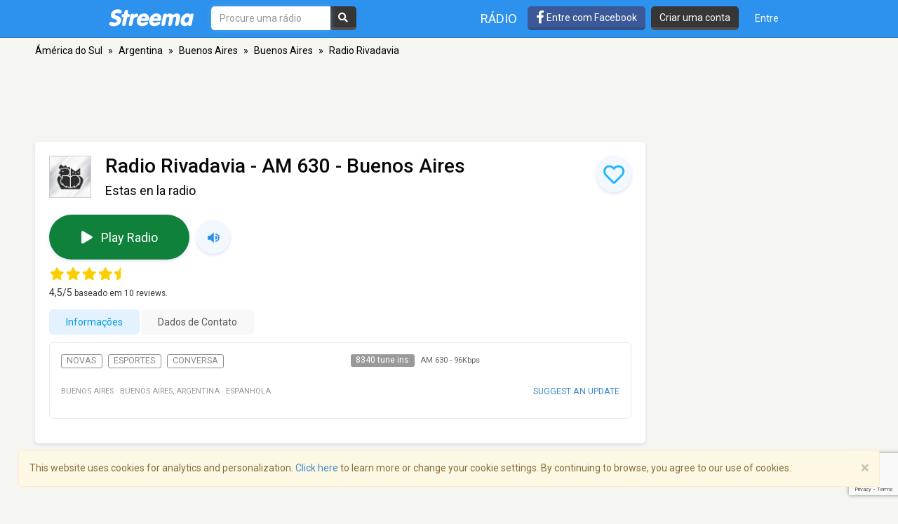

--- FILE ---
content_type: text/html; charset=utf-8
request_url: https://www.google.com/recaptcha/api2/anchor?ar=1&k=6LeCbKwfAAAAAGXbwG-wyQhhz9dxlXuTdtc_oCwI&co=aHR0cHM6Ly9wdC5zdHJlZW1hLmNvbTo0NDM.&hl=en&v=N67nZn4AqZkNcbeMu4prBgzg&size=invisible&anchor-ms=20000&execute-ms=30000&cb=lvk3cg2bd282
body_size: 48833
content:
<!DOCTYPE HTML><html dir="ltr" lang="en"><head><meta http-equiv="Content-Type" content="text/html; charset=UTF-8">
<meta http-equiv="X-UA-Compatible" content="IE=edge">
<title>reCAPTCHA</title>
<style type="text/css">
/* cyrillic-ext */
@font-face {
  font-family: 'Roboto';
  font-style: normal;
  font-weight: 400;
  font-stretch: 100%;
  src: url(//fonts.gstatic.com/s/roboto/v48/KFO7CnqEu92Fr1ME7kSn66aGLdTylUAMa3GUBHMdazTgWw.woff2) format('woff2');
  unicode-range: U+0460-052F, U+1C80-1C8A, U+20B4, U+2DE0-2DFF, U+A640-A69F, U+FE2E-FE2F;
}
/* cyrillic */
@font-face {
  font-family: 'Roboto';
  font-style: normal;
  font-weight: 400;
  font-stretch: 100%;
  src: url(//fonts.gstatic.com/s/roboto/v48/KFO7CnqEu92Fr1ME7kSn66aGLdTylUAMa3iUBHMdazTgWw.woff2) format('woff2');
  unicode-range: U+0301, U+0400-045F, U+0490-0491, U+04B0-04B1, U+2116;
}
/* greek-ext */
@font-face {
  font-family: 'Roboto';
  font-style: normal;
  font-weight: 400;
  font-stretch: 100%;
  src: url(//fonts.gstatic.com/s/roboto/v48/KFO7CnqEu92Fr1ME7kSn66aGLdTylUAMa3CUBHMdazTgWw.woff2) format('woff2');
  unicode-range: U+1F00-1FFF;
}
/* greek */
@font-face {
  font-family: 'Roboto';
  font-style: normal;
  font-weight: 400;
  font-stretch: 100%;
  src: url(//fonts.gstatic.com/s/roboto/v48/KFO7CnqEu92Fr1ME7kSn66aGLdTylUAMa3-UBHMdazTgWw.woff2) format('woff2');
  unicode-range: U+0370-0377, U+037A-037F, U+0384-038A, U+038C, U+038E-03A1, U+03A3-03FF;
}
/* math */
@font-face {
  font-family: 'Roboto';
  font-style: normal;
  font-weight: 400;
  font-stretch: 100%;
  src: url(//fonts.gstatic.com/s/roboto/v48/KFO7CnqEu92Fr1ME7kSn66aGLdTylUAMawCUBHMdazTgWw.woff2) format('woff2');
  unicode-range: U+0302-0303, U+0305, U+0307-0308, U+0310, U+0312, U+0315, U+031A, U+0326-0327, U+032C, U+032F-0330, U+0332-0333, U+0338, U+033A, U+0346, U+034D, U+0391-03A1, U+03A3-03A9, U+03B1-03C9, U+03D1, U+03D5-03D6, U+03F0-03F1, U+03F4-03F5, U+2016-2017, U+2034-2038, U+203C, U+2040, U+2043, U+2047, U+2050, U+2057, U+205F, U+2070-2071, U+2074-208E, U+2090-209C, U+20D0-20DC, U+20E1, U+20E5-20EF, U+2100-2112, U+2114-2115, U+2117-2121, U+2123-214F, U+2190, U+2192, U+2194-21AE, U+21B0-21E5, U+21F1-21F2, U+21F4-2211, U+2213-2214, U+2216-22FF, U+2308-230B, U+2310, U+2319, U+231C-2321, U+2336-237A, U+237C, U+2395, U+239B-23B7, U+23D0, U+23DC-23E1, U+2474-2475, U+25AF, U+25B3, U+25B7, U+25BD, U+25C1, U+25CA, U+25CC, U+25FB, U+266D-266F, U+27C0-27FF, U+2900-2AFF, U+2B0E-2B11, U+2B30-2B4C, U+2BFE, U+3030, U+FF5B, U+FF5D, U+1D400-1D7FF, U+1EE00-1EEFF;
}
/* symbols */
@font-face {
  font-family: 'Roboto';
  font-style: normal;
  font-weight: 400;
  font-stretch: 100%;
  src: url(//fonts.gstatic.com/s/roboto/v48/KFO7CnqEu92Fr1ME7kSn66aGLdTylUAMaxKUBHMdazTgWw.woff2) format('woff2');
  unicode-range: U+0001-000C, U+000E-001F, U+007F-009F, U+20DD-20E0, U+20E2-20E4, U+2150-218F, U+2190, U+2192, U+2194-2199, U+21AF, U+21E6-21F0, U+21F3, U+2218-2219, U+2299, U+22C4-22C6, U+2300-243F, U+2440-244A, U+2460-24FF, U+25A0-27BF, U+2800-28FF, U+2921-2922, U+2981, U+29BF, U+29EB, U+2B00-2BFF, U+4DC0-4DFF, U+FFF9-FFFB, U+10140-1018E, U+10190-1019C, U+101A0, U+101D0-101FD, U+102E0-102FB, U+10E60-10E7E, U+1D2C0-1D2D3, U+1D2E0-1D37F, U+1F000-1F0FF, U+1F100-1F1AD, U+1F1E6-1F1FF, U+1F30D-1F30F, U+1F315, U+1F31C, U+1F31E, U+1F320-1F32C, U+1F336, U+1F378, U+1F37D, U+1F382, U+1F393-1F39F, U+1F3A7-1F3A8, U+1F3AC-1F3AF, U+1F3C2, U+1F3C4-1F3C6, U+1F3CA-1F3CE, U+1F3D4-1F3E0, U+1F3ED, U+1F3F1-1F3F3, U+1F3F5-1F3F7, U+1F408, U+1F415, U+1F41F, U+1F426, U+1F43F, U+1F441-1F442, U+1F444, U+1F446-1F449, U+1F44C-1F44E, U+1F453, U+1F46A, U+1F47D, U+1F4A3, U+1F4B0, U+1F4B3, U+1F4B9, U+1F4BB, U+1F4BF, U+1F4C8-1F4CB, U+1F4D6, U+1F4DA, U+1F4DF, U+1F4E3-1F4E6, U+1F4EA-1F4ED, U+1F4F7, U+1F4F9-1F4FB, U+1F4FD-1F4FE, U+1F503, U+1F507-1F50B, U+1F50D, U+1F512-1F513, U+1F53E-1F54A, U+1F54F-1F5FA, U+1F610, U+1F650-1F67F, U+1F687, U+1F68D, U+1F691, U+1F694, U+1F698, U+1F6AD, U+1F6B2, U+1F6B9-1F6BA, U+1F6BC, U+1F6C6-1F6CF, U+1F6D3-1F6D7, U+1F6E0-1F6EA, U+1F6F0-1F6F3, U+1F6F7-1F6FC, U+1F700-1F7FF, U+1F800-1F80B, U+1F810-1F847, U+1F850-1F859, U+1F860-1F887, U+1F890-1F8AD, U+1F8B0-1F8BB, U+1F8C0-1F8C1, U+1F900-1F90B, U+1F93B, U+1F946, U+1F984, U+1F996, U+1F9E9, U+1FA00-1FA6F, U+1FA70-1FA7C, U+1FA80-1FA89, U+1FA8F-1FAC6, U+1FACE-1FADC, U+1FADF-1FAE9, U+1FAF0-1FAF8, U+1FB00-1FBFF;
}
/* vietnamese */
@font-face {
  font-family: 'Roboto';
  font-style: normal;
  font-weight: 400;
  font-stretch: 100%;
  src: url(//fonts.gstatic.com/s/roboto/v48/KFO7CnqEu92Fr1ME7kSn66aGLdTylUAMa3OUBHMdazTgWw.woff2) format('woff2');
  unicode-range: U+0102-0103, U+0110-0111, U+0128-0129, U+0168-0169, U+01A0-01A1, U+01AF-01B0, U+0300-0301, U+0303-0304, U+0308-0309, U+0323, U+0329, U+1EA0-1EF9, U+20AB;
}
/* latin-ext */
@font-face {
  font-family: 'Roboto';
  font-style: normal;
  font-weight: 400;
  font-stretch: 100%;
  src: url(//fonts.gstatic.com/s/roboto/v48/KFO7CnqEu92Fr1ME7kSn66aGLdTylUAMa3KUBHMdazTgWw.woff2) format('woff2');
  unicode-range: U+0100-02BA, U+02BD-02C5, U+02C7-02CC, U+02CE-02D7, U+02DD-02FF, U+0304, U+0308, U+0329, U+1D00-1DBF, U+1E00-1E9F, U+1EF2-1EFF, U+2020, U+20A0-20AB, U+20AD-20C0, U+2113, U+2C60-2C7F, U+A720-A7FF;
}
/* latin */
@font-face {
  font-family: 'Roboto';
  font-style: normal;
  font-weight: 400;
  font-stretch: 100%;
  src: url(//fonts.gstatic.com/s/roboto/v48/KFO7CnqEu92Fr1ME7kSn66aGLdTylUAMa3yUBHMdazQ.woff2) format('woff2');
  unicode-range: U+0000-00FF, U+0131, U+0152-0153, U+02BB-02BC, U+02C6, U+02DA, U+02DC, U+0304, U+0308, U+0329, U+2000-206F, U+20AC, U+2122, U+2191, U+2193, U+2212, U+2215, U+FEFF, U+FFFD;
}
/* cyrillic-ext */
@font-face {
  font-family: 'Roboto';
  font-style: normal;
  font-weight: 500;
  font-stretch: 100%;
  src: url(//fonts.gstatic.com/s/roboto/v48/KFO7CnqEu92Fr1ME7kSn66aGLdTylUAMa3GUBHMdazTgWw.woff2) format('woff2');
  unicode-range: U+0460-052F, U+1C80-1C8A, U+20B4, U+2DE0-2DFF, U+A640-A69F, U+FE2E-FE2F;
}
/* cyrillic */
@font-face {
  font-family: 'Roboto';
  font-style: normal;
  font-weight: 500;
  font-stretch: 100%;
  src: url(//fonts.gstatic.com/s/roboto/v48/KFO7CnqEu92Fr1ME7kSn66aGLdTylUAMa3iUBHMdazTgWw.woff2) format('woff2');
  unicode-range: U+0301, U+0400-045F, U+0490-0491, U+04B0-04B1, U+2116;
}
/* greek-ext */
@font-face {
  font-family: 'Roboto';
  font-style: normal;
  font-weight: 500;
  font-stretch: 100%;
  src: url(//fonts.gstatic.com/s/roboto/v48/KFO7CnqEu92Fr1ME7kSn66aGLdTylUAMa3CUBHMdazTgWw.woff2) format('woff2');
  unicode-range: U+1F00-1FFF;
}
/* greek */
@font-face {
  font-family: 'Roboto';
  font-style: normal;
  font-weight: 500;
  font-stretch: 100%;
  src: url(//fonts.gstatic.com/s/roboto/v48/KFO7CnqEu92Fr1ME7kSn66aGLdTylUAMa3-UBHMdazTgWw.woff2) format('woff2');
  unicode-range: U+0370-0377, U+037A-037F, U+0384-038A, U+038C, U+038E-03A1, U+03A3-03FF;
}
/* math */
@font-face {
  font-family: 'Roboto';
  font-style: normal;
  font-weight: 500;
  font-stretch: 100%;
  src: url(//fonts.gstatic.com/s/roboto/v48/KFO7CnqEu92Fr1ME7kSn66aGLdTylUAMawCUBHMdazTgWw.woff2) format('woff2');
  unicode-range: U+0302-0303, U+0305, U+0307-0308, U+0310, U+0312, U+0315, U+031A, U+0326-0327, U+032C, U+032F-0330, U+0332-0333, U+0338, U+033A, U+0346, U+034D, U+0391-03A1, U+03A3-03A9, U+03B1-03C9, U+03D1, U+03D5-03D6, U+03F0-03F1, U+03F4-03F5, U+2016-2017, U+2034-2038, U+203C, U+2040, U+2043, U+2047, U+2050, U+2057, U+205F, U+2070-2071, U+2074-208E, U+2090-209C, U+20D0-20DC, U+20E1, U+20E5-20EF, U+2100-2112, U+2114-2115, U+2117-2121, U+2123-214F, U+2190, U+2192, U+2194-21AE, U+21B0-21E5, U+21F1-21F2, U+21F4-2211, U+2213-2214, U+2216-22FF, U+2308-230B, U+2310, U+2319, U+231C-2321, U+2336-237A, U+237C, U+2395, U+239B-23B7, U+23D0, U+23DC-23E1, U+2474-2475, U+25AF, U+25B3, U+25B7, U+25BD, U+25C1, U+25CA, U+25CC, U+25FB, U+266D-266F, U+27C0-27FF, U+2900-2AFF, U+2B0E-2B11, U+2B30-2B4C, U+2BFE, U+3030, U+FF5B, U+FF5D, U+1D400-1D7FF, U+1EE00-1EEFF;
}
/* symbols */
@font-face {
  font-family: 'Roboto';
  font-style: normal;
  font-weight: 500;
  font-stretch: 100%;
  src: url(//fonts.gstatic.com/s/roboto/v48/KFO7CnqEu92Fr1ME7kSn66aGLdTylUAMaxKUBHMdazTgWw.woff2) format('woff2');
  unicode-range: U+0001-000C, U+000E-001F, U+007F-009F, U+20DD-20E0, U+20E2-20E4, U+2150-218F, U+2190, U+2192, U+2194-2199, U+21AF, U+21E6-21F0, U+21F3, U+2218-2219, U+2299, U+22C4-22C6, U+2300-243F, U+2440-244A, U+2460-24FF, U+25A0-27BF, U+2800-28FF, U+2921-2922, U+2981, U+29BF, U+29EB, U+2B00-2BFF, U+4DC0-4DFF, U+FFF9-FFFB, U+10140-1018E, U+10190-1019C, U+101A0, U+101D0-101FD, U+102E0-102FB, U+10E60-10E7E, U+1D2C0-1D2D3, U+1D2E0-1D37F, U+1F000-1F0FF, U+1F100-1F1AD, U+1F1E6-1F1FF, U+1F30D-1F30F, U+1F315, U+1F31C, U+1F31E, U+1F320-1F32C, U+1F336, U+1F378, U+1F37D, U+1F382, U+1F393-1F39F, U+1F3A7-1F3A8, U+1F3AC-1F3AF, U+1F3C2, U+1F3C4-1F3C6, U+1F3CA-1F3CE, U+1F3D4-1F3E0, U+1F3ED, U+1F3F1-1F3F3, U+1F3F5-1F3F7, U+1F408, U+1F415, U+1F41F, U+1F426, U+1F43F, U+1F441-1F442, U+1F444, U+1F446-1F449, U+1F44C-1F44E, U+1F453, U+1F46A, U+1F47D, U+1F4A3, U+1F4B0, U+1F4B3, U+1F4B9, U+1F4BB, U+1F4BF, U+1F4C8-1F4CB, U+1F4D6, U+1F4DA, U+1F4DF, U+1F4E3-1F4E6, U+1F4EA-1F4ED, U+1F4F7, U+1F4F9-1F4FB, U+1F4FD-1F4FE, U+1F503, U+1F507-1F50B, U+1F50D, U+1F512-1F513, U+1F53E-1F54A, U+1F54F-1F5FA, U+1F610, U+1F650-1F67F, U+1F687, U+1F68D, U+1F691, U+1F694, U+1F698, U+1F6AD, U+1F6B2, U+1F6B9-1F6BA, U+1F6BC, U+1F6C6-1F6CF, U+1F6D3-1F6D7, U+1F6E0-1F6EA, U+1F6F0-1F6F3, U+1F6F7-1F6FC, U+1F700-1F7FF, U+1F800-1F80B, U+1F810-1F847, U+1F850-1F859, U+1F860-1F887, U+1F890-1F8AD, U+1F8B0-1F8BB, U+1F8C0-1F8C1, U+1F900-1F90B, U+1F93B, U+1F946, U+1F984, U+1F996, U+1F9E9, U+1FA00-1FA6F, U+1FA70-1FA7C, U+1FA80-1FA89, U+1FA8F-1FAC6, U+1FACE-1FADC, U+1FADF-1FAE9, U+1FAF0-1FAF8, U+1FB00-1FBFF;
}
/* vietnamese */
@font-face {
  font-family: 'Roboto';
  font-style: normal;
  font-weight: 500;
  font-stretch: 100%;
  src: url(//fonts.gstatic.com/s/roboto/v48/KFO7CnqEu92Fr1ME7kSn66aGLdTylUAMa3OUBHMdazTgWw.woff2) format('woff2');
  unicode-range: U+0102-0103, U+0110-0111, U+0128-0129, U+0168-0169, U+01A0-01A1, U+01AF-01B0, U+0300-0301, U+0303-0304, U+0308-0309, U+0323, U+0329, U+1EA0-1EF9, U+20AB;
}
/* latin-ext */
@font-face {
  font-family: 'Roboto';
  font-style: normal;
  font-weight: 500;
  font-stretch: 100%;
  src: url(//fonts.gstatic.com/s/roboto/v48/KFO7CnqEu92Fr1ME7kSn66aGLdTylUAMa3KUBHMdazTgWw.woff2) format('woff2');
  unicode-range: U+0100-02BA, U+02BD-02C5, U+02C7-02CC, U+02CE-02D7, U+02DD-02FF, U+0304, U+0308, U+0329, U+1D00-1DBF, U+1E00-1E9F, U+1EF2-1EFF, U+2020, U+20A0-20AB, U+20AD-20C0, U+2113, U+2C60-2C7F, U+A720-A7FF;
}
/* latin */
@font-face {
  font-family: 'Roboto';
  font-style: normal;
  font-weight: 500;
  font-stretch: 100%;
  src: url(//fonts.gstatic.com/s/roboto/v48/KFO7CnqEu92Fr1ME7kSn66aGLdTylUAMa3yUBHMdazQ.woff2) format('woff2');
  unicode-range: U+0000-00FF, U+0131, U+0152-0153, U+02BB-02BC, U+02C6, U+02DA, U+02DC, U+0304, U+0308, U+0329, U+2000-206F, U+20AC, U+2122, U+2191, U+2193, U+2212, U+2215, U+FEFF, U+FFFD;
}
/* cyrillic-ext */
@font-face {
  font-family: 'Roboto';
  font-style: normal;
  font-weight: 900;
  font-stretch: 100%;
  src: url(//fonts.gstatic.com/s/roboto/v48/KFO7CnqEu92Fr1ME7kSn66aGLdTylUAMa3GUBHMdazTgWw.woff2) format('woff2');
  unicode-range: U+0460-052F, U+1C80-1C8A, U+20B4, U+2DE0-2DFF, U+A640-A69F, U+FE2E-FE2F;
}
/* cyrillic */
@font-face {
  font-family: 'Roboto';
  font-style: normal;
  font-weight: 900;
  font-stretch: 100%;
  src: url(//fonts.gstatic.com/s/roboto/v48/KFO7CnqEu92Fr1ME7kSn66aGLdTylUAMa3iUBHMdazTgWw.woff2) format('woff2');
  unicode-range: U+0301, U+0400-045F, U+0490-0491, U+04B0-04B1, U+2116;
}
/* greek-ext */
@font-face {
  font-family: 'Roboto';
  font-style: normal;
  font-weight: 900;
  font-stretch: 100%;
  src: url(//fonts.gstatic.com/s/roboto/v48/KFO7CnqEu92Fr1ME7kSn66aGLdTylUAMa3CUBHMdazTgWw.woff2) format('woff2');
  unicode-range: U+1F00-1FFF;
}
/* greek */
@font-face {
  font-family: 'Roboto';
  font-style: normal;
  font-weight: 900;
  font-stretch: 100%;
  src: url(//fonts.gstatic.com/s/roboto/v48/KFO7CnqEu92Fr1ME7kSn66aGLdTylUAMa3-UBHMdazTgWw.woff2) format('woff2');
  unicode-range: U+0370-0377, U+037A-037F, U+0384-038A, U+038C, U+038E-03A1, U+03A3-03FF;
}
/* math */
@font-face {
  font-family: 'Roboto';
  font-style: normal;
  font-weight: 900;
  font-stretch: 100%;
  src: url(//fonts.gstatic.com/s/roboto/v48/KFO7CnqEu92Fr1ME7kSn66aGLdTylUAMawCUBHMdazTgWw.woff2) format('woff2');
  unicode-range: U+0302-0303, U+0305, U+0307-0308, U+0310, U+0312, U+0315, U+031A, U+0326-0327, U+032C, U+032F-0330, U+0332-0333, U+0338, U+033A, U+0346, U+034D, U+0391-03A1, U+03A3-03A9, U+03B1-03C9, U+03D1, U+03D5-03D6, U+03F0-03F1, U+03F4-03F5, U+2016-2017, U+2034-2038, U+203C, U+2040, U+2043, U+2047, U+2050, U+2057, U+205F, U+2070-2071, U+2074-208E, U+2090-209C, U+20D0-20DC, U+20E1, U+20E5-20EF, U+2100-2112, U+2114-2115, U+2117-2121, U+2123-214F, U+2190, U+2192, U+2194-21AE, U+21B0-21E5, U+21F1-21F2, U+21F4-2211, U+2213-2214, U+2216-22FF, U+2308-230B, U+2310, U+2319, U+231C-2321, U+2336-237A, U+237C, U+2395, U+239B-23B7, U+23D0, U+23DC-23E1, U+2474-2475, U+25AF, U+25B3, U+25B7, U+25BD, U+25C1, U+25CA, U+25CC, U+25FB, U+266D-266F, U+27C0-27FF, U+2900-2AFF, U+2B0E-2B11, U+2B30-2B4C, U+2BFE, U+3030, U+FF5B, U+FF5D, U+1D400-1D7FF, U+1EE00-1EEFF;
}
/* symbols */
@font-face {
  font-family: 'Roboto';
  font-style: normal;
  font-weight: 900;
  font-stretch: 100%;
  src: url(//fonts.gstatic.com/s/roboto/v48/KFO7CnqEu92Fr1ME7kSn66aGLdTylUAMaxKUBHMdazTgWw.woff2) format('woff2');
  unicode-range: U+0001-000C, U+000E-001F, U+007F-009F, U+20DD-20E0, U+20E2-20E4, U+2150-218F, U+2190, U+2192, U+2194-2199, U+21AF, U+21E6-21F0, U+21F3, U+2218-2219, U+2299, U+22C4-22C6, U+2300-243F, U+2440-244A, U+2460-24FF, U+25A0-27BF, U+2800-28FF, U+2921-2922, U+2981, U+29BF, U+29EB, U+2B00-2BFF, U+4DC0-4DFF, U+FFF9-FFFB, U+10140-1018E, U+10190-1019C, U+101A0, U+101D0-101FD, U+102E0-102FB, U+10E60-10E7E, U+1D2C0-1D2D3, U+1D2E0-1D37F, U+1F000-1F0FF, U+1F100-1F1AD, U+1F1E6-1F1FF, U+1F30D-1F30F, U+1F315, U+1F31C, U+1F31E, U+1F320-1F32C, U+1F336, U+1F378, U+1F37D, U+1F382, U+1F393-1F39F, U+1F3A7-1F3A8, U+1F3AC-1F3AF, U+1F3C2, U+1F3C4-1F3C6, U+1F3CA-1F3CE, U+1F3D4-1F3E0, U+1F3ED, U+1F3F1-1F3F3, U+1F3F5-1F3F7, U+1F408, U+1F415, U+1F41F, U+1F426, U+1F43F, U+1F441-1F442, U+1F444, U+1F446-1F449, U+1F44C-1F44E, U+1F453, U+1F46A, U+1F47D, U+1F4A3, U+1F4B0, U+1F4B3, U+1F4B9, U+1F4BB, U+1F4BF, U+1F4C8-1F4CB, U+1F4D6, U+1F4DA, U+1F4DF, U+1F4E3-1F4E6, U+1F4EA-1F4ED, U+1F4F7, U+1F4F9-1F4FB, U+1F4FD-1F4FE, U+1F503, U+1F507-1F50B, U+1F50D, U+1F512-1F513, U+1F53E-1F54A, U+1F54F-1F5FA, U+1F610, U+1F650-1F67F, U+1F687, U+1F68D, U+1F691, U+1F694, U+1F698, U+1F6AD, U+1F6B2, U+1F6B9-1F6BA, U+1F6BC, U+1F6C6-1F6CF, U+1F6D3-1F6D7, U+1F6E0-1F6EA, U+1F6F0-1F6F3, U+1F6F7-1F6FC, U+1F700-1F7FF, U+1F800-1F80B, U+1F810-1F847, U+1F850-1F859, U+1F860-1F887, U+1F890-1F8AD, U+1F8B0-1F8BB, U+1F8C0-1F8C1, U+1F900-1F90B, U+1F93B, U+1F946, U+1F984, U+1F996, U+1F9E9, U+1FA00-1FA6F, U+1FA70-1FA7C, U+1FA80-1FA89, U+1FA8F-1FAC6, U+1FACE-1FADC, U+1FADF-1FAE9, U+1FAF0-1FAF8, U+1FB00-1FBFF;
}
/* vietnamese */
@font-face {
  font-family: 'Roboto';
  font-style: normal;
  font-weight: 900;
  font-stretch: 100%;
  src: url(//fonts.gstatic.com/s/roboto/v48/KFO7CnqEu92Fr1ME7kSn66aGLdTylUAMa3OUBHMdazTgWw.woff2) format('woff2');
  unicode-range: U+0102-0103, U+0110-0111, U+0128-0129, U+0168-0169, U+01A0-01A1, U+01AF-01B0, U+0300-0301, U+0303-0304, U+0308-0309, U+0323, U+0329, U+1EA0-1EF9, U+20AB;
}
/* latin-ext */
@font-face {
  font-family: 'Roboto';
  font-style: normal;
  font-weight: 900;
  font-stretch: 100%;
  src: url(//fonts.gstatic.com/s/roboto/v48/KFO7CnqEu92Fr1ME7kSn66aGLdTylUAMa3KUBHMdazTgWw.woff2) format('woff2');
  unicode-range: U+0100-02BA, U+02BD-02C5, U+02C7-02CC, U+02CE-02D7, U+02DD-02FF, U+0304, U+0308, U+0329, U+1D00-1DBF, U+1E00-1E9F, U+1EF2-1EFF, U+2020, U+20A0-20AB, U+20AD-20C0, U+2113, U+2C60-2C7F, U+A720-A7FF;
}
/* latin */
@font-face {
  font-family: 'Roboto';
  font-style: normal;
  font-weight: 900;
  font-stretch: 100%;
  src: url(//fonts.gstatic.com/s/roboto/v48/KFO7CnqEu92Fr1ME7kSn66aGLdTylUAMa3yUBHMdazQ.woff2) format('woff2');
  unicode-range: U+0000-00FF, U+0131, U+0152-0153, U+02BB-02BC, U+02C6, U+02DA, U+02DC, U+0304, U+0308, U+0329, U+2000-206F, U+20AC, U+2122, U+2191, U+2193, U+2212, U+2215, U+FEFF, U+FFFD;
}

</style>
<link rel="stylesheet" type="text/css" href="https://www.gstatic.com/recaptcha/releases/N67nZn4AqZkNcbeMu4prBgzg/styles__ltr.css">
<script nonce="em8QAopR8uMihdzkTolFqw" type="text/javascript">window['__recaptcha_api'] = 'https://www.google.com/recaptcha/api2/';</script>
<script type="text/javascript" src="https://www.gstatic.com/recaptcha/releases/N67nZn4AqZkNcbeMu4prBgzg/recaptcha__en.js" nonce="em8QAopR8uMihdzkTolFqw">
      
    </script></head>
<body><div id="rc-anchor-alert" class="rc-anchor-alert"></div>
<input type="hidden" id="recaptcha-token" value="[base64]">
<script type="text/javascript" nonce="em8QAopR8uMihdzkTolFqw">
      recaptcha.anchor.Main.init("[\x22ainput\x22,[\x22bgdata\x22,\x22\x22,\[base64]/[base64]/[base64]/bC5sW25dLmNvbmNhdChTKTpsLmxbbl09SksoUyxsKTtlbHNle2lmKGwuSTcmJm4hPTI4MylyZXR1cm47bj09MzMzfHxuPT00MTB8fG49PTI0OHx8bj09NDEyfHxuPT0yMDF8fG49PTE3N3x8bj09MjczfHxuPT0xMjJ8fG49PTUxfHxuPT0yOTc/[base64]/[base64]/[base64]/[base64]/[base64]/MjU1Okc/[base64]/[base64]/bmV3IEVbVl0oTVswXSk6eT09Mj9uZXcgRVtWXShNWzBdLE1bMV0pOnk9PTM/bmV3IEVbVl0oTVswXSxNWzFdLE1bMl0pOnk9PTQ/[base64]/ZnVuY3Rpb24oKXtyZXR1cm4gdGhpcy5BaSt3aW5kb3cucGVyZm9ybWFuY2Uubm93KCl9OmZ1bmN0aW9uKCl7cmV0dXJuK25ldyBEYXRlfSxPKS5LcT0oTy5kcj1mdW5jdGlvbihuLGwsUyxHKXtpZigoUz1tVihTKT09PSJhcnJheSI/[base64]/[base64]\\u003d\x22,\[base64]\x22,\x22b04sasKhwqrDiXHDnzIxw4nCrW/Dg8OnTcKZwrN5wrHDp8KBwroiwo7CisKyw65Ow4hmwqvDlsOAw4/CrQbDhxrCjcO4bTTCrsKpFMOgwpzChkjDgcK3w5xNf8Kcw5UJA8O4dcK7woYeF8KQw6PDrcOwRDjCjWHDoVY6wrsQW2pKNRTDlG3Co8O4JzFRw4Eywqlrw7vDlsKqw4kKPMKGw6p5wosZwqnCsSnDpW3CvMKPw6vDr1/[base64]/CpWfCqcOpQsOmwr4oD8OpHMKkw43DkXEzAcOdU0zCgR/[base64]/[base64]/DigAJWUtkbsKowpzDqAFmw6MXdcOSwrtgc8KFw6nDsUZywpkTwqZHwp4uwqLCgF/CgMK3ABvCq3LDn8OBGEnCiMKuaiHCjsOyd0oYw4/CuEHDhcOOWMKXQQ/CtMKtw7HDrsKVwrrDkEQVVFJCTcKkLElZwrdJYsOIwrthN3hDw6/CuREwDSB5w43DusOvFsOEw5FWw5NWw48hwrLDr2B5KT5/[base64]/fsKew7TDpBtJw4NwHSwOw7rDocKWw4/DrcODe1DDjjzCuMKpXSptH37Dj8KzDMO7aDl2JDQfP0bDksKDMkYJIXpQw77DowrDmsKnw6xGw4jDpk4QwqIQwo8rQ07Dg8KlAsOCwpfCrsK0JsOLecOSHC18FydtJTNXwo7DpHTCrEcGJiPDkcKPGWXDl8KpbHPCvgEuE8KWWT3DscK/wpLDh3QnUcKsScOGwq8swo3Cj8Osbg8Ow6bCocO3wpUsUh3CuMKGw6tnwpTCrcOWIsOgfRxswrvCucOZw6FUwrDCp3nDoxkyc8KGwoQbMj0lAsKldcO4wrHDuMK/w73DusKxw6ZBwprCq8OkHMOPNMO5RwLChsOEwo9gwr0kwr4TczPCowHCojlsMcOyPF7DvcKnGsKza3DCvcOtPsOWR0LCvsOhJDbDhCfDhsOUDsKeERnDocK1ekYRaC9XZsOqZA0Yw4ZOVcK9w7xowo/[base64]/DrMOsBMOMHcO3w5fCoVsWK8K0cDnCi0TDqGPChUIvw5VVAFrDncK7wo/Du8OvPcKMG8K1XsKqbsKdOFFdwowtHVFjwqzCrsOPaRHCssKhTMOBw5U1wqcNVMONwqrDhMKdJ8OVOjjDksKJISRMVW/[base64]/[base64]/w4Zre8ORwp9FUMOZwocvw7dDTcKSw5BCw6nDvVNVwqPDuMKyfXPCrwNhLizCp8OuYsOLw4TCvcObw5MwAHLDicORw43CkcKuVcKBK3zCm1lSw61GwoPCksKPwqjCkcKke8KGw4xfwr4fwojCgMOEfVo3Znpawootwr8DwrXChcKvw5LDlyLDv2DDscKfMA/[base64]/AMKJw7zCrsKiQHJEw4h1LRHCmBDDmcKEw5Amwpx+w6zCu1zDicOMw4bCuMOjREYKwqnClxnCmsOuXHfDiMONO8Kcwr3CrALClMOzF8O5HVvDuC5fwrbDv8KPS8OLwr/[base64]/DqsO9aws1wptlwqQWwpnCjQrDjsO/[base64]/wo5gJMKqw5ljwrs7wqFvw50Jw6I2w6DDjsKRVALDiCFTw4xrwrfDuVPCjllewrkewpBaw7A2wrPDhCcgNsKxVcOqw6vCoMOrw7BAwqjDusOswpXDiHgrw6Uaw6/DtgXDpHHDj2jCt37CkMOcw7DDn8OddllHwqoHw7vDiE7DiMKIwo7Di194e1rDmsOKbV8hJMKuSwUOwobDiyPCv8OcDzHCj8OsK8KHw5bCn8K8wpTCl8KNw6jDl3QYw7gDG8KNwpEowrtHw5/CtCHDpcKDLWTDtcOnTVzDucOTW0R2LsOWacKjw5TCucOWw7XDmFsNLFDDjcKxwrxkw4nDrkXCusKow7LDucOzwqY5w7jDrsOIdiLDlx9BDDnDrxFaw4l8DlPDvC3CrcKbTQTDksKCwqQaAyB8QcO4GMKTw5/DtcKrwq/[base64]/UsKew6rDukPCiFzDqn49EcKMw4PChcO7wp7DosO6XsO1wofDpW8cMhLCujzDh1lrA8KQw7/DkSnDunM1FsOrwoVmwr1xRyzCr08XSsKiwoLDlMOkw7sZRcK9J8O7w4FAwrZ8worDosK2w4sjTUzCvMO5wrQPwp4sb8OhZsKkwovDow0GasOiH8Kww5DDlsORbAs2w4/ChyzDlDHCnyNBGmsMPwDDjcOSNw8rwqXCskLCo0TCj8Knw4DDtcOzaHXCsFHChSFBfXHCq37DhxnChMOGTA7Dk8KGw4/Dl1wsw6dxw6LDkRTCtsKqOsOKw4/DmsOKwrvCrAdDw6bDqA9Sw7bCssO2wqbCsW9JwpHCiV/CrcOoLcKJwrnCkBcGwrpVU2HCv8KuwrEbwqVGfWxyw4LDuWlSwppywqvDqSonYR4nw5FBwqTCjE1Lw7ETw6jCrXTCn8ODScOUw7vDq8KfTcKsw68Ic8KnwpMJwo0Ww5TCicOYOi87wpXCu8OYwo9Kw7LCiiPDpsK/TAzDh0BvwpLDjsK8w7NbwplqVMKfbTB3OHRhG8KAXsKjwqx6ED/CgcONXFPCgMO0woTDn8K5w6gOYMKYKcOzIsOaQG8ww7UFER3CrMK+woIvw6cEOTdJwqHDmk7DgcOfw4tbwqBtbsO/E8KiwrY8w7YZwr/DsDvDlsKvG3xqwpLDnBfCqErCpkXDknXCrzrDoMO4wpFBK8OUdUMWFcKGD8OBLxpreQ/ChTLDgMOqw7bCihVFwrQ0aX4bw4kYw65LwqDCmT3CiFlfwoAtQ3DCk8Kqw63CkcK4GA1ZJ8K/HngowqVMcMKNe8OufcKqwpBxw4TDncKtw5lFw6tLeMKgw7DClkPDsBhew7PCqMOcG8KSw7p3LX7Dky/CjcKJRsOAB8K6MRnChWERKsKOw4LCkcOBwpZqw5LCtsK/[base64]/wox9w4BnLcKIwr3Dr3/DgcO0w7TDh8OSw7NsC8Oywqwvw5YUwqQBVcOWDcO1w6PDgcKdw5DDnG/CsMOCwoDDvMK8wr0BczMvw6jCpFrDh8OcZCVeOsOAZwcXwr3DmsKvwoXDiy9rw4Mww7Yzw4XDoMKeOBM3w5zCkMKvUcOnw7sdPgDCucKyHC83wrFeUMKhw6fDpwLCjFfDhsOVHE/DjsOCw6rDusKgWWfCisOow70qYBLCocKPw4lyw57ClwpkbGrCgirChMO9KA/[base64]/DmnBoZBARRMKYIx/Ch2LDjUPDssKbw7/DgMKhN8KDwpgzJsKCFMOfwovCmEjCpxMFHsKLwr0WLHZITk4APsKBanLDsMOTw7Miw4JvwpZqCgDDrS3CrcOnw7LCsQUJw63CkwFew63Dp0fClDAwbCLDmMKxw7/[base64]/DjsOUwpbDsk1odg5twp4FVsKmwqHCv8OoYzR/w5Byf8O+XVrDm8KWwrR2GMKhUlDDlcOCP8K7IUozSMOVMWkZXD0rwrLCtsOtc8O4woN/SSLCoSPCuMKeTBw0woQ8DsOcCQDCrcKebhwFw6bDr8KReVZxO8K+w4JWKyxKB8K7OF/Cp0nCjhF8X3XDgSQhw5lOwqE/[base64]/wrA3L0MYHAdPTljDnj7DgxHCicKHwrLDjUvDp8ONTsKpJcOoEBAuwrBWOHsfw4owwoPCksOkwrZjVkbDg8O0w4jCmgHDj8ODwpxjXsKlwotwD8OtTR/CnVZ0w7Z1FXLDgnrDiibCnsODbMKcD1jCv8O4wrbDoBVrw47ClcOwwqDClMOBaMKWIWZzFMKUw6h8AQDCulvDjWrDs8OlVWQ5woh4eR5lbsKlworCqcOQSkDCiQ8RbQo7EWHDtVE4Mh/[base64]/CnyvCpF3CgsKIeMOacjF4w5sqEHLCpcKRAsK7w6oqw7stw7YbwqXDucKiwrjDhUoUHFrDi8OVw47Dp8OnwqXDsiVUwpNUwoPDtnnCmcOEIcK/wprDosOaXsOtDHcYIcOMwrnDlyPDhsO/RsKkwpNXwqIKwrbDisOEw4/DuHHCuMKSNcKawrXDk8OKTMKpw6A0w4Qxw6lgOMKuwpxMwpQfbnDChxjDuMOQf8O4w7TDgEzCtCJPU1fCvMOUw5zDvMKNw7HCpcOOw5jDnx3DmWMHwqJ2wpTDi8KKwrHDn8OuwqrCllDDtsKHAw1UVQMDw4rDsTHClcOtYcO7BsOjw5PCkcOyMcK7w4TCm0/[base64]/AR/[base64]/CqkrCrn59wqLCnMOlwqpOw5gYM8KybMKUw4zCswDCr1zDt0XCnMKGVsOKNsKhJcKAIcOKw75bw5HChcK1w6jCv8O5w4DDsMOWfxkow6dyVMO+GTHDmsKtS2/Dl1oLSMKBHcKidMKEw7Mmw4pPw6QDw6NFEQALVTnDqXY+w43CuMKXYCLCiF/DnMODw4h/[base64]/[base64]/wqTChMKyVsKvw7rDlVdnLcKiwrJvwoHCgcKzLQvCi8Khw4vCrxQsw5LCnQ9SwoYoJsKjwrp9BcOZV8OKIsOPEsKUw4/[base64]/[base64]/Dih/[base64]/DrC4/I8OhUMKrwo1gbWrDu8KIGMKdwoTDlj8Aw5DDhsKRVzZmwrAjWcKOw7VOw4jDpgbDimvChVjCmQYzw7FvIxvCg3nDmcOww6FAcXbDocK/alwswqDDmMKSw6PDm0tHT8K6wrpiw7ccIcOAMcOUX8K/wqoSMsOGOcKkSsOcwq7Ct8KfBzM0cSJdMR8+wpdZwrbDlsKEP8OcGk/[base64]/w45tw7LDjMKKw73Dj3XCsBDCtcOkM8KYHAQlT33DnkzDqsKNTyRgQCALOk7CpWhsQExRw4DCt8KbesKyJQoZw7rDl1XDlwbCicK9w7HCjTwwZsOMwpsMUcOCSQvDm3XCjMK/w7tmwq3DqirClMKVeRAaw73DqsK7asOxEsK9wqzDiVfDrnUoX1jCpcOfwrrDp8KwIVDDlsOpwrvChEdSaW7Ct8KlOcK+J3XDg8O7GMODHl/DiMOfKcKWeCXDqcKKHcO/wq8Bw51YwojCqcOPP8KYw7U8w5h+a1bCksOfMsKYwrLCksOywp5Fw6vCr8O6XWZOwpPDocOUwr9Ww4vDkMKuw54TwqDCjH7DmlsoNl1/w5oFwpfCtVHCmyTCsktjTmMNTMOFFMO7woTChh/CrQ/DhMOIT0ZmV8KRWwkRwpYORUhWwqZ/wqjDtsKZwq/DlcOhVCRkw7jCosOKw4FIJ8KnEAzCocOlw7gVwowHYAXDmcK8DzRANiXDrijCvwQewoUUwpQVZ8OiwqR9I8Ouw5MYKMKGw7MXJFMpDApUwqDCsSA0V1/CpH8mAMKmEgkLJ0p9Iws/GsOaw4XCu8Kiw4pqw6MqMcK5E8O6wo5zwprDucOPHgwwEg3DmcOjw40JTsONwq3Dm0MOw4zCohnCrMKCIMKww4g+LXYzFwVCwq5meSjDscKGesOwLcKZNcKzwojDvcKbblpUST3CoMOMEkLDm07DqTY0w4BZLsOvwpN6w77ClVcyw4/[base64]/QxHDu1skKghQAsO4w4fDjQTDrcO/[base64]/CvVnCvcK8wprDtyEhJDUqwoglKAsJfjbChcOGN8KwCnZtHQjDk8KBJHzDi8KQcWDDu8OfPcKqwpIgwrkCfR7Cv8OIwpPCtMORw63CpsOowrHCgcKawrjDh8OAWMOgMCzDlnfDicOFW8OIw68LeS4SDxXDuFIlfmvDkDUswrtlaGxaccKwwp/CucOuwqnCgGjDt1zDmHh8W8O9ecKtw5hcF0nCv355w65PwoTCkhlvwpjCijfDs2MBSW/DtCPDkiNVw6gob8KdbcKUZ2fDu8OWw5vCs8KHwqLDp8O+LMKZQMKIwqBOwpPDucKYwqxMwq7Dr8OPVULCpQ85wqLDkQ/CkX7Ci8KywrYjwpnCoGbCsi9dJ8OMw5HChcOMPiLCi8O/wpUVw5HDjBvCp8ODb8ORwpbCgcKpwrEWNMOyCsOuwqHDqhbCoMOQwrHCgHXChQUxf8OgXsKrWcK7w50lwq/DpDAgFcOow4zCu1c/[base64]/DgRLCnsKyw68DwpLCrcKMWkLCo8O2w6fCulc+GXXCk8O+wrxgWUZCb8Ohw7XCkMONJiUywq7CqMOew6rCscOvwqYxAsOpSMKuw4VWw5zDqn1ZZw9DPMK0b1HCsMO9dFNuw4/CpMKcw5x6YQfCigjCuMO9dMOATFrCmTFhw64WPUfCk8OaYsKbMkJdWsOAN2NKw7Erw5XCgsKGSxrCoSlew4/DlsKQwo1ewoTCrcOewr/DtR7DpBtiwoLCmsOVwoAxPGE/w59tw7c8w6HCnX1abnzChDzDkmtBJgwUC8O3RjpRwoVpdxR9XxHCjlw8wpzCmsKRw5kKKA/DlxUFwq0BwoHClB9tecK0cDVzwptZMcOTw7BPw5XCknV7wqTDn8OqAxvDrS/[base64]/w5N+wpR+TkTCosObWDnDkCNfBMK6w4/[base64]/DkGDDv8KqwopFOnZwwq3CjBAoc8OEW8KIH8KoEW4td8KyCXV7wr0swqFpTcKAw73CocKAXMOzw4rDlWRSEn/ChmrDkMK4bAvDgMOQQAddN8OrwqMKA1rDsHfCkhTDsMOcK1PCr8O0wqcJADU3F1TDlTrClMO1SjwUw5QWJ3TCv8KXwpEAw50+LsKtw60qwqrCr8O2w6gYE15YW0nDusKhE07CjMK8w6/DucKfw4AHf8OlN2EBQBPDtsKIwoVhOSDCtcK6w5YDfkJBw4w2GEHCpC3DsVYPw4/DvkbClsKpNcKsw7gIw406eD1fQzBJw4rDsxNvw6rCuQbCsSxHQRPCs8OhclrCqsOzG8Ofwrwtw5rChkNuw4MHw7V5w67CisO4fmPDjcKDw6zDgCnDtMKMw4zDksKJW8KVw57DkH5qL8OSw7YgAUQww5nCmR3Cp3QiDnHDlw/Ckk0DAMONNkIZwo8Gw51rwqvCuRjDvArCncOvZlZqNMKsZxTCs0AVNg44wqfDicKxMB9rf8KfbcKGw50zw5jDtsO3w4BsA3YOZXUsJsOsXcKjaMKfBgDDiGPDhm7Ck05vAHcDwpdjFFbDgW8yHsKpwocKMcKsw6QZw6pgwoTCsMOmwr/CliHDp07DqARUw61zwrDDksOgw4rCugQHwqfDgWvCu8Kaw7YOw6nCp27Cgy9SS0AvFynCjcKBwppSw77DmCLCusOgwoACwonDusK4IMK/[base64]/CvkHDm8Osw5VeRcOrw7MWNsKOw7xaw4A0JULDmcKwXcK3X8OTwpHDjcO4woNzVF8ow43DsERKEWLDnsOJZglzwo/[base64]/HcKfQMK/TEYgw6Z4Z3jDlsO8CMKywrjCoQzDoD3CiMOEw5DDpn1udcOFwpfCpMOSTcOBwq1gwqPDgMO2WMOWbMOCw6LDmcORC04Fw716eMKlC8Oqwq/Dv8K+Fzsrc8KLcMORw7wIwqzDqsO/KsK4VMKTB3bDi8KEwrxMTsKgMydrIsOGw7hlwqQIasO7ZcOXwoR/wo8Yw4fCj8ORWzfDisOjwrYVImDDu8O+KsOWXUjCj2fCs8O/SVI3BMO2bcK9XxEQYcKIB8OUWcOrL8OGFFUfGnVyd8O1OlsaSmjCoFFJw7EHTD1eHsOReUbDoGUCw6Uow7xXWilhwoTCocOzPTVlw4paw4kww5/Cuz7Do1TCq8KBWwTDnUvDk8OkZcKMwpQIOsKJHgHDvMKww7TDh2PDkkHDp2g6w7jCjV/CrMOYPMOmeCM8FzPCusOQwpRAw4U/w5pIw43CosKLfcKtdcKZwqJ/[base64]/DlcOPw5fCq8OVb3LDrwEQw4MXw6/CgsKfwqxww7xQw7/Cg8O2wp04w6QiwpUgw63ChcKew4/DuxXDncOle2DDk0LChUfDvCnCmsKdHcOsAMKRw6jCnsOEOibCscOmw78iX2DCk8KnWcKJMsKAbsOxb37CjgbDrBzDqCwce3sVZSQdw7MFw7/[base64]/[base64]/DkxjCpCFLwpp9woZqScKeRMOsQsK7wpNuw7LCnHh1w6nDohphwrx0w5dnf8OWw4UAP8KhccOvwp5FEcKYPWzCqAXCjsKCw6M6GsKiwo3DhH/DsMKEecOnfMKvw6AhAxF4wpVOwozCh8OIwo8Bw6pRETIjeBrCvMKHMcKYw5/CqMOow6dpwo1UOcKVHiTDocKFw5HDtMOwwq4CacKsAifDjcKLw4LDvitNP8KZcSHDrGfDpsO0fV9jw55MAsKowqTDgkQoP3hPwrvCqCfDqcKRw73CmTHCvsOHCj/Ct2Nyw4kBw6vChk7Dr8OWwr/[base64]/NcOTdcOXwobDrX/Ck8KXWcOIw7LDk1Zow4BJQsOEwr7Dt38LwowQwqfChmHDjiwNw4jClU/DtVsCDcO1G0nDuFFSE8K8O2YQB8KGKMK+STTCgR/[base64]/ChMO1cMO0TMOWM8O6wpgHScOPHMKQK8OwMW3CkXHClizClMONJD/CiMKmelzDtcOkScKGQcOCR8Oiw4PDox3DnsOAwrEIKsKQfMOzM2QqJcOVw7HCqMOjw6U/woPCqgrCssOIZjLDgMK7fkZ8wqPDr8K9wo5KwrLCnTbCksOww6JrwpvCq8KRAMKYw4sfRUEFO3zDgcKvPsKxwrDCpm/DnMKLwrzCn8KqwrjDkSASIz3CoRfCvW4lMgRYwpwbVcKeS25Xw5zDuQzDpEzCnsKPCMKsw6EIXsORwpbCsWfDpTMaw53Cj8KEVVsgwpPCqnlMeMKPCGnDssO2PcOVwoMIwokSwo8vw4HDqRzDncK7w60Gw7HCjsKpw49sUB/CowvCicOvw55Nw5XChWnCmMOVwpLCsBN/XMK0wqhBw6oaw5xBT3nDn1tbcwvCtMO6woPChFxAwqwaw7F3wpvCosOZKcKcBkDDjMOvw5/DkcO/B8KTZwXDjQVlY8OtA3NBw5/DvE7DpsO/wrJgFDokw6EJw7DCtsO5wqTDocKDw50FBMOmw6FqwojDsMOwPMKrwqdfEwvCuBHCsMOFwoPDoi8twr1nS8OBwpbDisK0ecOZw4xrwpLCpV4wHXYMDnANF3HCg8O7wp1yVW7DhcOrMS3CmnNQwqDDh8KZw57DmMK/Wjt8O1JHbgBLcmzDh8O0GCY/wprDpzvDvMOBB15KwokCw5Few4bCqcKow5MERAEMFsOqYAUpw58nIMKYZDvCj8Oxw78VwqTCoMOfNMKqw6rCr0DCvDx4wqrDjMKOw43DplzCjcO7wqXCrsKALMKUFMOoTcK7wrjCi8OPN8KGw5/CvcO8wqw1SkXDoljDhGFgwoNvHMORw7hhIMOow7R3MMKZHMK4wrYHw75gVQjCicOrRzTDrgvCiR/[base64]/DtMKEWcK5w73CuA5dwrsHwpXCs34awp1+wqvCtcORMEvChjR+EcO7wqhIw5c0w4HCrkXDmMKTwqtiAHpYwolyw4JFwpVoIFAwwrzDksKED8KVw7HCtWAhwok1QwRpw7HClcOYw4Zhw7vDozMiw6HDqBhUYcOKSsOUw5HCtEEGwrHCrR8LGBvChh4Uw5I9w4/DrlVJwq4vEiHCrcKmw4LClEXDicOnwporT8KFQsKcRTc7wqLDiTDCm8KacyNsT2xoXjHDng0iXw98w4EpCgQsT8OXwoAFwoPDg8OiwpjClMKNG3kIw5XChMOlHFQ2w5/DnF9Ld8KAGyV/[base64]/wrXCp8OkNMK8wpofwrzDjyzCo8OuHCArOsKswoEwYjYEw6oGYBEWEMOvWsOjwpvDk8K2Lw4RYAQvNMONw6Z6wq85PA/Cm1Mhw63DlDNXw4ZFwrPCukYUJEjCvMOvwp9PdcO0w4PDoGnDhcOkwqnDgMOgXsK8w4nCj0EUwp5ERsK/w47Dg8OWEFERw4jDll/CucOwFzHDkMOkwrfDpsOrwoXDpDjDr8K0w4rDnGwtP2w1SXpNVcKsHW88bkBdCxHChh/Dq2hTw63DoyE6EsO8w79bwpTCuh3DpAfCvMO+w6pHKhA2RsOXFyjDm8KJXwXDhcOBwoxFwrQGR8O9w5xdAsO5LDMkWcO1wprDuAFsw57CrSzDjlHCnHLDhMOawq90wo7CvBjDpgdmw6k+wqTDgcOmwrUoTVbDscKYUhNIYUcVwr5ON1bCgcOCW8OCNX1uw5E/[base64]/Cv14Swql+w4YqwrkOS8O4cMOOwq4VPMOMwqJDUTl/w78KGk0Tw4VFIcOnw6nClxDDlsKtw6TCkBrCiQ/Ch8OMesOLQ8KIwoo5wq8INMKlwpwVTcKtwrA3wpzDkBTDlV9aZTPDpTsbJsKDwr/DlcO4AETCrF1Pwr88w4sxwqPCkBc7UXPDoMOGwrUCwr/[base64]/Do13CqHXChGHCkEvDicODw7kzwqlXw5syXB3CqjvDnmzDjMKRUSIXacOvVEE5UG/DoWI9SCDDlU1JGsOYwrs/PGAJETjDkcKxPGokwoPDlgTDnsKqw5xPEi3DqcO7IlvDlxM0csKiZkI1w7HDlkbDgsKcw7xNwqQxG8OiI3rCvMOvwqBTYgDDsMKMSVTDqMKSU8K0wqPCiCEPwrfCjH4dw7IcH8OCM27CpxPDnj/CrcORLMKWwpx7ZcO/acKaBsOQL8ObcHvCsiIDTcKgesKVWiQAwrfDhMOwwqoMBcOVan/Di8OXw6PCngYyc8OwwrlEwoA5w7PCrWBDD8K2wq9ORMOlwrADaEFCw5bDt8KvPcKuwqDDisKxJsKXRyDDkMOTwpVRwpHDo8KkwqHDksKWRcOQPzQ/[base64]/DvsKkw604woTDgsK7worDmBBAajsSw4oRw7lzUFDCggglwrfCp8KqPBw/L8Khw7nCoFs8wpZWfcONw48KRXTCt0bDu8OPSsKRSE4XNMKKwqAswrfChS1CMVMDKyFnwqjDh1Udw5oxw5toPV3CrMOawoTCtCY3asKvM8KYwqs2J2xOwqgPBMKBdcKAR14SGjvDnsO0wr7Cj8KtIMOjw7PCk3U4wr/DgMK8fsK2wqkwwpnDsRA8wp3CkcOjDcOjR8Klw6/[base64]/wpvDk13Ch3zDulPDi8KFwoNNMcKmHsKiw4BVwpzDpDTDkMK5w7PDjsOxGMK2XcOCLRA0wpHCtzvDnx7Djlwgw4RZw6TCmcOuw7BcGsKQUcONwrjDp8KmfsOzwqnCgl3DtkDCoj3CoHNyw4d/[base64]/Dg8ObwpDDucOfw4HDiEzCpMOLOsOrfh7CmMO4LsKewpUlD0cLV8OxQMK4UCgcX2/[base64]/Ch8Ovw73Dh34qw7TDlErDqsKdwozChGrCjhI4OnEDwqXDkEPCi0tDDsOTwqljNw3DsDApUcKVw4vDsFd7wp3CncOtdjXCsXXDp8OMZ8Owb0XDoMOtHXYuRnVHXF1awqXCgifCrghHw5rCgi3CuUZQH8K2wrzDggPDvlYXw5PDocOnPAPCk8OrecOcDX4/KRfDjQ1Ywo8pwpTDuyvDkAYnw67DssKBb8KiYsKrwqfDmMK3wrp4KsOeccKMDETDtyTDjGgcMQ/ChcOPwpIgS1Z9w4rDqmlrWCfCg3UpHcKuVVdqwoDCui/CvAYvw6JywptoMQvDmMKlV18kGRtjwqHDgj9iw4zDjsKwXHrCqsOXw5HCjhDDkj/DjMKvwpTCncONw48GMsKmwpLCl3TClWHChEfCoTxFwp9Gw6zDrDPCkgcGEMOdasKuwqUVw7ZlTFvChU1+wqlqLcKcMxNiw68Iwqt1wrM8w63CncORwpjDsMKkwql/w7F7w43CkMO0cA3Dq8OuCcO6w6wSfcKCTw44w5Vyw73Co8KBAx1gwpYLw5XDhE9WwqBnHSwDE8K1Gi/CusOhwqHCrkDClxskdkoqH8OJY8OWwrjDhSZ8THPCssO/D8ONYVxNKSNuw63CtXIUVVoWw4PDpcOsw6JUwqrDlWEBYyUiw73CvwUGwr/[base64]/DtkPDlDTDscONOcKFwqjDrsK6wqrDgMKOBX9rwpxLwr3DsVJ5wp/[base64]/Ct1JvYMOabl5DCsOzwoXDoRzCiwQUw61awqjDkcKmw40pQsKqw7BUw7MaC0QOw69LIH5dw5zCtAnCn8OqKcOFEcOdP2k9cyVHwq3CtMOMwpRsYcO6woR7w78xw77CisO1PQVNEn/Cv8OFw7/Cj2LDjMO+F8KpFMOqYBnCssKbcMOfPMKrSh3DrTo/axrCjMO0KMOnw4PDkMKjasOmw5oNw6EMwr3CkF9zOVzDhVHCvhRzPsOCbsKDdcOYLsKuAsKgwqoCw6fDlSvCiMOmc8OLwrDCnUvCjsKkw7A4Z1Qgw4Uow4TCtx/[base64]/Dt8KqUMKADjTDusKVNMKJC0EWcHMtaz/Coz9mw6rCkCrCvkvCo8KyD8OPLhcaMV/[base64]/CjkFQworCscK1woPCmCLDmgLDmDDDsyfCuzkmwqMdwocPwo1bw5jDiG5Ow7Fow4nCr8OtCsKPw5khW8KDw4zDl0rCq2B7SXJfC8OOZQnCrcKtw5BdfyjCj8KCB8OxJQ9Qw49bEGVNZgUTwqFlF0U/w50mw5JUWcOkwo1qfsKJwqrCnlVDZ8KWwo7ClMOdasOHY8O4dnPCvcKEwogwwoBzw71mZcOAwox7w6/[base64]/CkSs/[base64]/[base64]/CoHXCocOuW3F9woPDlcO6w6kxwq/[base64]/Dsjc5IMKpK2PCnUQmwrBHw6LCusKBERtaAMKwf8OceznDiS/Cp8OYBWV/fQZowrnDiHLCk13CjinCp8O7esKOVsKAw5DCnsKrFCE0w47CocOrKn53wqHDnMKzwrLDn8OSOMKwSUYNw5Ymwqk+wqjDtMOQwow/CHbCpcK/w4B4YA4owr0kN8KBXxDCo3pcCFhXw6xpYcOsTcKNw4gpw5teVMK8cCtlwpxQworDnsKWYmVzw67Dh8KrwrjDl8OxIR3DkiUsw5rDtiEEI8OfMlM/ThrDgCrCpDZ6w5gaaF1xwp4rSsOpeBx5wpzDkynDtsKtw61PwpDDssOwwoXCrDc1GsK/[base64]/CpsK6EHTDgGrCq8KqFcKMHgbCpMO/w4tXw4Rnwq3DmjZUwq/DjBbDoMK0wrQ2RwJVw7dzw6HClsOOYiDCizLCqcKpWcOBXzRKwoLDlgTCq3ApScO8w6pwRcOhdE1EwroTfsOBY8K0ZsO6PU0gwooFwqvDqMKnwqnDjcO6w7F3wovDsMKKQMOQYcOBClfCul/DokjCuFM9wrPDocORw5EBwpjCucKqCMOPw6xewp/CiMKEw53CmsKAwpfDgnzDjXfDn2MeM8KqBsOcaS1Ow5ZLwqBcw7zDv8OwPErDiHtYC8KnPgnDrSQuG8Kbwp/CosObw4PCocOjNB7Dl8K/wpFbw5XClWfCtyorwpnCi2gQwozDn8O8RsKpw47DocKTAS4lwqjCh1Y0JcOdwpMHXcOKw4tASHFwesKRU8KyanHDtBxxwoBRw5jCpsK7wocpcMOQwoPCpcOXwrrDvlDDsURsworCtMOEwp3DhcO7d8KCwoFhKHFBbcOww4jCkAY/FzjCpsO8RVhhwojDjwlmwoBFVsKjH8KHZsKYYToIdMOHw5DCuEATwqYKFsKHwp8Rf3LCj8O5wojCg8OpTcOhfn/DryYkwr0Xw4FzYUjCmcKbAsODw5MJYcOrMXTCqsO5wrvCtiMMw5lae8K/wqVBPsKQanVYw7kFwpbCj8OYwrh7woArw5MgXHPCmsK+worCnsORwqJ+JMKkw5LCjGk7wrPDl8OuworDuHwTFsKqwpZRUxF1GsOHwp/DkMKPw61TSTVUw64aw5fCrjDCgx0hdMOtw6/DplLCkcKIV8O/Y8Orw5JPwrBnGx4Iw5jCuFfCmcOyFMOLw4pQw5NXF8Onwr5Uw6fDlAB+LxkCaENqw6pTWcKew4hTw7fDjMOow4RMw5/CvErCiMKOw4PDqX7Dlzcfw5k1ClXDrUVkw4/[base64]/Dr1MmbCkgP8Klw7ZXNcOmwrzDhsOwD8KLw53DoXBmMsOtbsKwbH7ClHlLwoRfwqrCuGVTfxxww4nCn1w+wqlTM8O7OsOoOX0JPRA5wr7Do1wpwrbDv2fCmW/Dt8KKUXTCnHN/HcKWw6hzw55cA8O+DBQFScOpdcKJw6NTw7drOA9NL8O7w6fChcKxIcKEMwjCpcKgfMKvwpLDq8O+w5cXw5nDgMORwqRKPy8/wqjCgcOIQ3bDhsODQsOyw6Mpe8OpdWMIeHLDp8OoT8OKwpPDhsOabF/DkCDDvVvCghBVW8OvJ8OAwpDDgcOaw6tqw7pYNiJja8O3wosPSsO6bwDDmMKmUnrCi2szbDt8L1zDo8K8wqh7Ix7Cu8K0J3zDignCsMK0w71KccOawrjCgsKeTsOiGFrDucKRwrcOw5LCrcKswonDskDDhw0ww5cww50fw7XDmcOGwqXDocOsYMKeHcO/w55fwqPDvMKIwoBDw6LCrAZ9BcKcM8OmQFXCqsK0JyHCjcOUwpR3w6FfwpFrLMOnSMONw6s6w6rDl1HDm8KqwpXCqsO4FTY/w7UAR8OeLsKRQ8KkR8OldhTDsxMDwqjDs8OGwqrChkNnSsOnfkYuUMOUw6B6wr5/[base64]/ChWN2DHPCqMKOSMOeJVPCq1bDuB91w5TCu2k1DMK0wpU/YTrCgcKrwpzDqcO4w4bCksOYbcKCDMK0WcO7UsOgwrRHYMKNdDZawpDDnnrDsMKcRcORwqg/ecO1H8O4w75dwrcUwqjCgsKYdAvCuDDCgTFVwprCskrDrcO0Y8OZw6gJQsKmWjN3w7FPccO8VGNFZV0fwpHClMKgw73DvX0iQ8Kawp5NORTDgh8MeMOgccKMw4x5wrtEw59nwrLDqMKTPMO5TcK3wpXDpVjDtEs5wr/ChMKND8OZTsOIVcO+E8KQJMKCX8ORIihaA8OmJx1sF1Nswo5lO8Oow5DCusOhwqzCqGrDhhTDksOtVcKKTWhywq8WFCswI8Kww6UXP8K8w5XCv8OMO1cHdcKNwq/Cm25IwoHDmiXDoisCw45HFWEew4TDrndrfGPCvxxyw6PCtwjCoHhJw5xvFMKGw5fDgELDlcKyw7dRw6/Ck0ZVwpdGWMOlIMKoR8KDU07DjRhUNFAlF8OXDDARw4TCn1jChcK8w53Cu8OFWRo0w7BBw6FbJn8kw6nDjhrCh8KFFFLCnR3CjE/CmMKyEXkYETIzw5zCh8OTFsKlwoLDlMKof8K3YcOqWhLCrcOvGlXCscOsAQVHw58yYgg0wox1wowoIsOIw4YMw6rDicOcwr4ZTUXCsn4wJ1rDqwbDvcKRwp3DjMO/GMOhwrbDiE1Hw55ra8KHw5NsW27Cp8K7dsKhwqg9wqFhXW4XMsO7w6HDqsOBccKlCsOyw53CujQxw63CocKqGMOOIRrDpTAHwq7DuMOkwprDmcK8wro9E8Oew54XEMOkDGYwworDgw0oe3YhEDvDq1DDhhU3ZQPCqMKnw5xkIcOoP0FkwpJxXMOMwodAw7fCvnIGYcO/[base64]/DpRTCqcOBOzBGLcKWw4t3wqvCiMODwpIwwqFJw4owdcOWwrTDrMKFNnrCgMOJwpI1w4rDtSotw5zDqsKXOHEsWQjCjj1KYMOVTn3Dt8KKwr7CtHDCgMKSw6DCiMKvwoAwUsKPZMKiPcKdwr3DoUNywrplwqTCtmFnEsKHNsKscirCnW0VPMKHwo7CnsO3VAdXPk/[base64]/DtsO8MBTDn2HDksKLFkYPw6HCjsKDwojCqMOuwqbCgkY8wqvDmj7CqsOPEndXWz8VwozClcOiw63ChsKcw60mfxpYZkUOwoTCsWDDgG/Ci8Ogw7jDicKtfFbDnWTCmcOWwpvDgMKAwoU9IjfClTI3Oj7CvcOXIXrDmXzDkMOHwq/CmHAhURRtw67Dh1fCszpwE3BWw5rDiBdBSxAhC8OHTsOMHw/DnMOcG8O9wrQ2eDVxwrrCv8OrJsK7B3soG8OMw47DiRXCvAkwwoTDhMOawqHCjsOiw4HCtcKnwrx/[base64]/DpWDCsRFXKcKbwpYMwrhJY8O7YMObwpvDhBQWdyJzfm3DggPCg3fCgsObwrPDg8KXR8KuAVd5w5rDhz4uPcK/w6nCkFMrL2XCpQ9qwoZ3CcKtJgPDnsO4LsKSaCN8Xg0FYcOLCTfCiMOlw6c7MXU7wp7CvUFFwrbCtsOYQCJLXhxIw71rwqjCjMOgw5rCiwrDvsO/CcOgwo3CqC3DinbDqwJCd8OUUTfDosKvQcOGwoR7wpDCnyXCu8KKwoV6w5BhwrvCjUAlS8KaPlg8wrhywoEEw73CsQ82dMKww6FNwpPDlsO4w4LCjwgvCXjDm8OJw5wpw7/Dl3J8fsO1X8Kww5dBwq0OQzzCusO8wqjDjWNew6XCgx8Hw6fDvBA/[base64]/[base64]/DhDbCqWbCrsO4wqVyScOOwr3CtsK8a8KvwqRhw4bCvHfDpMOAX8Ksw5EMwrpfEWUtwp7DjcO2TElnwpJjw4/Do1QDw7AoNAEqw7wCw4jDicOAE1I0YyzCr8OCwqFBQcKiw47Dn8OxFMKbWMOFDMOyHhXCmsOxwrrDvsOsDzo0aE3CvE59wqvClhXCscOlFsO0FsOFcmVPAsKSwr/[base64]/[base64]/Dmj9Ow6PDk05TIMKwKsKIw4jDjAnDoWQewrpoEsOLEzx4woZwAQXDqcKnw5FZwpNYZgbDhHwVLMKCw4N6GsOoOlfDrcKpwoDDsHnDgsOMwoEOw49uQcOUZMKSw5HDlcKFZBzCssKMw63CicKIFBbCqRDDnxZcwpgRwq3CgsOyR2rDlRXCmcOFKg3CqMO4wpF/[base64]\\u003d\x22],null,[\x22conf\x22,null,\x226LeCbKwfAAAAAGXbwG-wyQhhz9dxlXuTdtc_oCwI\x22,0,null,null,null,0,[16,21,125,63,73,95,87,41,43,42,83,102,105,109,121],[7059694,508],0,null,null,null,null,0,null,0,null,700,1,null,0,\[base64]/76lBhmnigkZhAoZnOKMAhmv8xEZ\x22,0,0,null,null,1,null,0,1,null,null,null,0],\x22https://pt.streema.com:443\x22,null,[3,1,1],null,null,null,1,3600,[\x22https://www.google.com/intl/en/policies/privacy/\x22,\x22https://www.google.com/intl/en/policies/terms/\x22],\x22yXEXsPcM90LOIjHn/a9uWzMAC0hEvsZ6MnxnqCVe3W0\\u003d\x22,1,0,null,1,1770063628155,0,0,[250,122,239],null,[77,170,150,123],\x22RC-_2iwRwPLBDu-MA\x22,null,null,null,null,null,\x220dAFcWeA7izlFF7ruqUuPR_rUEkz0dfACOKJKhiHW6eaMeRZE3WSlBAmiB5MuoFvlloz6kNkThHVh0PoHA1ZMZgoc4sBbrMbjRAQ\x22,1770146428132]");
    </script></body></html>

--- FILE ---
content_type: application/javascript; charset=utf-8
request_url: https://fundingchoicesmessages.google.com/f/AGSKWxW7nAAjDnJ5ut5RmIy7hii7tcRXFyDrILgR-QeHIejtpQRwnntTSzSmLTO1jeDJoq-euuNriJUENbbNF_NZqQASZ-Js6ouUaL8SpmmMNQAukRHbCax9Tss8MLauI3JpapHjgozu7tB0iKfBpgUmLmZToSWQgXMrOIHYt7xnhZMZ75BCqilmHLJE2zDg/_/collections/ads-/ad_tower_/ad/loading.yourtango.com/750x100.
body_size: -1285
content:
window['ea4d9112-1412-4372-be6c-22289b212199'] = true;